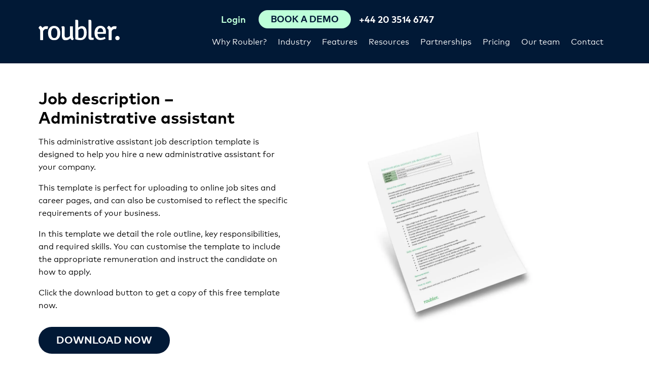

--- FILE ---
content_type: text/html; charset=UTF-8
request_url: https://roubler.com/uk/resources/hr-templates/job-description-administrative-assistant/
body_size: 14140
content:

<!doctype html>
<html lang="en-GB">
<head>
    <meta charset="UTF-8">
    <meta name="viewport" content="width=device-width, initial-scale=1.0">
    <meta name="facebook-domain-verification" content="2dau545rfjh4s0vl0057jj7qm03gl7" />
     
<script> 
 
    load_roubler_compliance_scripts();
 
var scriptsLoaded = false;
function load_roubler_compliance_scripts(){
    let checkConsent =  localStorage.getItem('roubler-cookie-consent');         if(checkConsent && checkConsent != 'reject' && !scriptsLoaded){ 
        scriptsLoaded = true; 
                    // Google Tag Manager
            (function(w,d,s,l,i){w[l]=w[l]||[];w[l].push({'gtm.start':
            new Date().getTime(),event:'gtm.js'});var f=d.getElementsByTagName(s)[0],
            j=d.createElement(s),dl=l!='dataLayer'?'&l='+l:'';j.async=true;j.src=
            'https://www.googletagmanager.com/gtm.js?id='+i+dl;f.parentNode.insertBefore(j,f);
            })(window,document,'script','dataLayer','GTM-N3S766B');
            // End Google Tag Manager

            // anti-flicker snippet (recommended)
            (function(a,s,y,n,c,h,i,d,e){s.className+=' '+y;h.start=1*new Date;
            h.end=i=function(){s.className=s.className.replace(RegExp(' ?'+y),'')};
            (a[n]=a[n]||[]).hide=h;setTimeout(function(){i();h.end=null},c);h.timeout=c;
            })(window,document.documentElement,'async-hide','dataLayer',4000,
            {'GTM-N3S766B':true});

    
            
            dataLayer.push({'event': 'cookie_consent'});
                        dataLayer.push({'event': 'no_optimise'});
             
            dataLayer.push({'event': 'cookie_consent_all_pages_except_thank_you'});
            dataLayer.push({'event': 'cookie_consent_pricing_thank_you'});
            dataLayer.push({'event': 'cookie_consent_request_demo_thank_you'});
            dataLayer.push({'event': 'cookie_consent_contact_us_thank_you'});
                
            document.addEventListener('DOMContentLoaded', () => {
            setTimeout(() => {
                dataLayer.push({'event': 'delay_loading'});
            }, 1000);
            });}
}
</script> 



    <meta name='robots' content='index, follow, max-image-preview:large, max-snippet:-1, max-video-preview:-1' />
	<style>img:is([sizes="auto" i], [sizes^="auto," i]) { contain-intrinsic-size: 3000px 1500px }</style>
	
	<!-- This site is optimized with the Yoast SEO plugin v26.7 - https://yoast.com/wordpress/plugins/seo/ -->
	<title>Job description – Administrative assistant Roubler UK</title>
	<meta name="description" content="This admin assistant job description template is designed to help you find the right candidate for your business faster. Download the free template now." />
	<link rel="canonical" href="https://roubler.com/uk/resources/hr-templates/job-description-administrative-assistant/" />
	<meta property="og:locale" content="en_US" />
	<meta property="og:type" content="article" />
	<meta property="og:title" content="Job description – Administrative assistant Roubler UK" />
	<meta property="og:description" content="This admin assistant job description template is designed to help you find the right candidate for your business faster. Download the free template now." />
	<meta property="og:url" content="https://roubler.com/uk/resources/hr-templates/job-description-administrative-assistant/" />
	<meta property="og:site_name" content="Roubler UK" />
	<meta property="article:modified_time" content="2020-09-06T22:39:55+00:00" />
	<meta property="og:image" content="https://roubler.com/uk/wp-content/uploads/sites/51/2020/09/Job-description-Administrative-assistant-feature.jpg" />
	<meta property="og:image:width" content="950" />
	<meta property="og:image:height" content="832" />
	<meta property="og:image:type" content="image/jpeg" />
	<meta name="twitter:card" content="summary_large_image" />
	<script type="application/ld+json" class="yoast-schema-graph">{"@context":"https://schema.org","@graph":[{"@type":"WebPage","@id":"https://roubler.com/uk/resources/hr-templates/job-description-administrative-assistant/","url":"https://roubler.com/uk/resources/hr-templates/job-description-administrative-assistant/","name":"Job description – Administrative assistant Roubler UK","isPartOf":{"@id":"https://roubler.com/uk/#website"},"primaryImageOfPage":{"@id":"https://roubler.com/uk/resources/hr-templates/job-description-administrative-assistant/#primaryimage"},"image":{"@id":"https://roubler.com/uk/resources/hr-templates/job-description-administrative-assistant/#primaryimage"},"thumbnailUrl":"https://roubler.com/uk/wp-content/uploads/sites/51/2020/09/Job-description-Administrative-assistant-feature.jpg","datePublished":"2018-06-25T01:27:59+00:00","dateModified":"2020-09-06T22:39:55+00:00","description":"This admin assistant job description template is designed to help you find the right candidate for your business faster. Download the free template now.","breadcrumb":{"@id":"https://roubler.com/uk/resources/hr-templates/job-description-administrative-assistant/#breadcrumb"},"inLanguage":"en-AU","potentialAction":[{"@type":"ReadAction","target":["https://roubler.com/uk/resources/hr-templates/job-description-administrative-assistant/"]}]},{"@type":"ImageObject","inLanguage":"en-AU","@id":"https://roubler.com/uk/resources/hr-templates/job-description-administrative-assistant/#primaryimage","url":"https://roubler.com/uk/wp-content/uploads/sites/51/2020/09/Job-description-Administrative-assistant-feature.jpg","contentUrl":"https://roubler.com/uk/wp-content/uploads/sites/51/2020/09/Job-description-Administrative-assistant-feature.jpg","width":950,"height":832},{"@type":"BreadcrumbList","@id":"https://roubler.com/uk/resources/hr-templates/job-description-administrative-assistant/#breadcrumb","itemListElement":[{"@type":"ListItem","position":1,"name":"Home","item":"https://roubler.com/uk/"},{"@type":"ListItem","position":2,"name":"Job description – Administrative assistant"}]},{"@type":"WebSite","@id":"https://roubler.com/uk/#website","url":"https://roubler.com/uk/","name":"Roubler UK","description":"UK&#039;s Best Cloud HR, Employee Roster &amp; Payroll Software","potentialAction":[{"@type":"SearchAction","target":{"@type":"EntryPoint","urlTemplate":"https://roubler.com/uk/?s={search_term_string}"},"query-input":{"@type":"PropertyValueSpecification","valueRequired":true,"valueName":"search_term_string"}}],"inLanguage":"en-AU"}]}</script>
	<!-- / Yoast SEO plugin. -->


<link rel='dns-prefetch' href='//js.hsforms.net' />
<link rel='stylesheet' id='wp-block-library-css' href='https://roubler.com/uk/wp-includes/css/dist/block-library/style.min.css?ver=6.8.3' media='all' />
<style id='classic-theme-styles-inline-css'>
/*! This file is auto-generated */
.wp-block-button__link{color:#fff;background-color:#32373c;border-radius:9999px;box-shadow:none;text-decoration:none;padding:calc(.667em + 2px) calc(1.333em + 2px);font-size:1.125em}.wp-block-file__button{background:#32373c;color:#fff;text-decoration:none}
</style>
<style id='safe-svg-svg-icon-style-inline-css'>
.safe-svg-cover{text-align:center}.safe-svg-cover .safe-svg-inside{display:inline-block;max-width:100%}.safe-svg-cover svg{fill:currentColor;height:100%;max-height:100%;max-width:100%;width:100%}

</style>
<style id='global-styles-inline-css'>
:root{--wp--preset--aspect-ratio--square: 1;--wp--preset--aspect-ratio--4-3: 4/3;--wp--preset--aspect-ratio--3-4: 3/4;--wp--preset--aspect-ratio--3-2: 3/2;--wp--preset--aspect-ratio--2-3: 2/3;--wp--preset--aspect-ratio--16-9: 16/9;--wp--preset--aspect-ratio--9-16: 9/16;--wp--preset--color--black: #000;--wp--preset--color--cyan-bluish-gray: #abb8c3;--wp--preset--color--white: #fff;--wp--preset--color--pale-pink: #f78da7;--wp--preset--color--vivid-red: #cf2e2e;--wp--preset--color--luminous-vivid-orange: #ff6900;--wp--preset--color--luminous-vivid-amber: #fcb900;--wp--preset--color--light-green-cyan: #7bdcb5;--wp--preset--color--vivid-green-cyan: #00d084;--wp--preset--color--pale-cyan-blue: #8ed1fc;--wp--preset--color--vivid-cyan-blue: #0693e3;--wp--preset--color--vivid-purple: #9b51e0;--wp--preset--color--light-grey: #fbfbfb;--wp--preset--color--grey: #ebedef;--wp--preset--color--dark-grey: #666666;--wp--preset--color--green: #bdffd9;--wp--preset--color--blue: #011936;--wp--preset--gradient--vivid-cyan-blue-to-vivid-purple: linear-gradient(135deg,rgba(6,147,227,1) 0%,rgb(155,81,224) 100%);--wp--preset--gradient--light-green-cyan-to-vivid-green-cyan: linear-gradient(135deg,rgb(122,220,180) 0%,rgb(0,208,130) 100%);--wp--preset--gradient--luminous-vivid-amber-to-luminous-vivid-orange: linear-gradient(135deg,rgba(252,185,0,1) 0%,rgba(255,105,0,1) 100%);--wp--preset--gradient--luminous-vivid-orange-to-vivid-red: linear-gradient(135deg,rgba(255,105,0,1) 0%,rgb(207,46,46) 100%);--wp--preset--gradient--very-light-gray-to-cyan-bluish-gray: linear-gradient(135deg,rgb(238,238,238) 0%,rgb(169,184,195) 100%);--wp--preset--gradient--cool-to-warm-spectrum: linear-gradient(135deg,rgb(74,234,220) 0%,rgb(151,120,209) 20%,rgb(207,42,186) 40%,rgb(238,44,130) 60%,rgb(251,105,98) 80%,rgb(254,248,76) 100%);--wp--preset--gradient--blush-light-purple: linear-gradient(135deg,rgb(255,206,236) 0%,rgb(152,150,240) 100%);--wp--preset--gradient--blush-bordeaux: linear-gradient(135deg,rgb(254,205,165) 0%,rgb(254,45,45) 50%,rgb(107,0,62) 100%);--wp--preset--gradient--luminous-dusk: linear-gradient(135deg,rgb(255,203,112) 0%,rgb(199,81,192) 50%,rgb(65,88,208) 100%);--wp--preset--gradient--pale-ocean: linear-gradient(135deg,rgb(255,245,203) 0%,rgb(182,227,212) 50%,rgb(51,167,181) 100%);--wp--preset--gradient--electric-grass: linear-gradient(135deg,rgb(202,248,128) 0%,rgb(113,206,126) 100%);--wp--preset--gradient--midnight: linear-gradient(135deg,rgb(2,3,129) 0%,rgb(40,116,252) 100%);--wp--preset--font-size--small: 16px;--wp--preset--font-size--medium: 20px;--wp--preset--font-size--large: 24px;--wp--preset--font-size--x-large: 42px;--wp--preset--font-size--xxxlarge: 50px;--wp--preset--font-size--xxlarge: 40px;--wp--preset--font-size--xlarge: 32px;--wp--preset--font-size--normal: 18px;--wp--preset--spacing--20: 0.44rem;--wp--preset--spacing--30: 0.67rem;--wp--preset--spacing--40: 1rem;--wp--preset--spacing--50: 1.5rem;--wp--preset--spacing--60: 2.25rem;--wp--preset--spacing--70: 3.38rem;--wp--preset--spacing--80: 5.06rem;--wp--preset--shadow--natural: 6px 6px 9px rgba(0, 0, 0, 0.2);--wp--preset--shadow--deep: 12px 12px 50px rgba(0, 0, 0, 0.4);--wp--preset--shadow--sharp: 6px 6px 0px rgba(0, 0, 0, 0.2);--wp--preset--shadow--outlined: 6px 6px 0px -3px rgba(255, 255, 255, 1), 6px 6px rgba(0, 0, 0, 1);--wp--preset--shadow--crisp: 6px 6px 0px rgba(0, 0, 0, 1);}:where(.is-layout-flex){gap: 0.5em;}:where(.is-layout-grid){gap: 0.5em;}body .is-layout-flex{display: flex;}.is-layout-flex{flex-wrap: wrap;align-items: center;}.is-layout-flex > :is(*, div){margin: 0;}body .is-layout-grid{display: grid;}.is-layout-grid > :is(*, div){margin: 0;}:where(.wp-block-columns.is-layout-flex){gap: 2em;}:where(.wp-block-columns.is-layout-grid){gap: 2em;}:where(.wp-block-post-template.is-layout-flex){gap: 1.25em;}:where(.wp-block-post-template.is-layout-grid){gap: 1.25em;}.has-black-color{color: var(--wp--preset--color--black) !important;}.has-cyan-bluish-gray-color{color: var(--wp--preset--color--cyan-bluish-gray) !important;}.has-white-color{color: var(--wp--preset--color--white) !important;}.has-pale-pink-color{color: var(--wp--preset--color--pale-pink) !important;}.has-vivid-red-color{color: var(--wp--preset--color--vivid-red) !important;}.has-luminous-vivid-orange-color{color: var(--wp--preset--color--luminous-vivid-orange) !important;}.has-luminous-vivid-amber-color{color: var(--wp--preset--color--luminous-vivid-amber) !important;}.has-light-green-cyan-color{color: var(--wp--preset--color--light-green-cyan) !important;}.has-vivid-green-cyan-color{color: var(--wp--preset--color--vivid-green-cyan) !important;}.has-pale-cyan-blue-color{color: var(--wp--preset--color--pale-cyan-blue) !important;}.has-vivid-cyan-blue-color{color: var(--wp--preset--color--vivid-cyan-blue) !important;}.has-vivid-purple-color{color: var(--wp--preset--color--vivid-purple) !important;}.has-black-background-color{background-color: var(--wp--preset--color--black) !important;}.has-cyan-bluish-gray-background-color{background-color: var(--wp--preset--color--cyan-bluish-gray) !important;}.has-white-background-color{background-color: var(--wp--preset--color--white) !important;}.has-pale-pink-background-color{background-color: var(--wp--preset--color--pale-pink) !important;}.has-vivid-red-background-color{background-color: var(--wp--preset--color--vivid-red) !important;}.has-luminous-vivid-orange-background-color{background-color: var(--wp--preset--color--luminous-vivid-orange) !important;}.has-luminous-vivid-amber-background-color{background-color: var(--wp--preset--color--luminous-vivid-amber) !important;}.has-light-green-cyan-background-color{background-color: var(--wp--preset--color--light-green-cyan) !important;}.has-vivid-green-cyan-background-color{background-color: var(--wp--preset--color--vivid-green-cyan) !important;}.has-pale-cyan-blue-background-color{background-color: var(--wp--preset--color--pale-cyan-blue) !important;}.has-vivid-cyan-blue-background-color{background-color: var(--wp--preset--color--vivid-cyan-blue) !important;}.has-vivid-purple-background-color{background-color: var(--wp--preset--color--vivid-purple) !important;}.has-black-border-color{border-color: var(--wp--preset--color--black) !important;}.has-cyan-bluish-gray-border-color{border-color: var(--wp--preset--color--cyan-bluish-gray) !important;}.has-white-border-color{border-color: var(--wp--preset--color--white) !important;}.has-pale-pink-border-color{border-color: var(--wp--preset--color--pale-pink) !important;}.has-vivid-red-border-color{border-color: var(--wp--preset--color--vivid-red) !important;}.has-luminous-vivid-orange-border-color{border-color: var(--wp--preset--color--luminous-vivid-orange) !important;}.has-luminous-vivid-amber-border-color{border-color: var(--wp--preset--color--luminous-vivid-amber) !important;}.has-light-green-cyan-border-color{border-color: var(--wp--preset--color--light-green-cyan) !important;}.has-vivid-green-cyan-border-color{border-color: var(--wp--preset--color--vivid-green-cyan) !important;}.has-pale-cyan-blue-border-color{border-color: var(--wp--preset--color--pale-cyan-blue) !important;}.has-vivid-cyan-blue-border-color{border-color: var(--wp--preset--color--vivid-cyan-blue) !important;}.has-vivid-purple-border-color{border-color: var(--wp--preset--color--vivid-purple) !important;}.has-vivid-cyan-blue-to-vivid-purple-gradient-background{background: var(--wp--preset--gradient--vivid-cyan-blue-to-vivid-purple) !important;}.has-light-green-cyan-to-vivid-green-cyan-gradient-background{background: var(--wp--preset--gradient--light-green-cyan-to-vivid-green-cyan) !important;}.has-luminous-vivid-amber-to-luminous-vivid-orange-gradient-background{background: var(--wp--preset--gradient--luminous-vivid-amber-to-luminous-vivid-orange) !important;}.has-luminous-vivid-orange-to-vivid-red-gradient-background{background: var(--wp--preset--gradient--luminous-vivid-orange-to-vivid-red) !important;}.has-very-light-gray-to-cyan-bluish-gray-gradient-background{background: var(--wp--preset--gradient--very-light-gray-to-cyan-bluish-gray) !important;}.has-cool-to-warm-spectrum-gradient-background{background: var(--wp--preset--gradient--cool-to-warm-spectrum) !important;}.has-blush-light-purple-gradient-background{background: var(--wp--preset--gradient--blush-light-purple) !important;}.has-blush-bordeaux-gradient-background{background: var(--wp--preset--gradient--blush-bordeaux) !important;}.has-luminous-dusk-gradient-background{background: var(--wp--preset--gradient--luminous-dusk) !important;}.has-pale-ocean-gradient-background{background: var(--wp--preset--gradient--pale-ocean) !important;}.has-electric-grass-gradient-background{background: var(--wp--preset--gradient--electric-grass) !important;}.has-midnight-gradient-background{background: var(--wp--preset--gradient--midnight) !important;}.has-small-font-size{font-size: var(--wp--preset--font-size--small) !important;}.has-medium-font-size{font-size: var(--wp--preset--font-size--medium) !important;}.has-large-font-size{font-size: var(--wp--preset--font-size--large) !important;}.has-x-large-font-size{font-size: var(--wp--preset--font-size--x-large) !important;}
:where(.wp-block-post-template.is-layout-flex){gap: 1.25em;}:where(.wp-block-post-template.is-layout-grid){gap: 1.25em;}
:where(.wp-block-columns.is-layout-flex){gap: 2em;}:where(.wp-block-columns.is-layout-grid){gap: 2em;}
:root :where(.wp-block-pullquote){font-size: 1.5em;line-height: 1.6;}
</style>
<link rel='stylesheet' id='ppress-frontend-css' href='https://roubler.com/uk/wp-content/plugins/wp-user-avatar/assets/css/frontend.min.css?ver=4.16.8' media='all' />
<link rel='stylesheet' id='ppress-flatpickr-css' href='https://roubler.com/uk/wp-content/plugins/wp-user-avatar/assets/flatpickr/flatpickr.min.css?ver=4.16.8' media='all' />
<link rel='stylesheet' id='ppress-select2-css' href='https://roubler.com/uk/wp-content/plugins/wp-user-avatar/assets/select2/select2.min.css?ver=6.8.3' media='all' />
<link rel='stylesheet' id='style-css' href='https://roubler.com/uk/wp-content/themes/roubler-gold-2/style.css?ver=1727403658' media='all' />
<script src="https://roubler.com/uk/wp-content/themes/roubler-gold-2/js/jquery-3.6.0.min.js?ver=1719609432" id="jquery-js"></script>
<script src="https://roubler.com/uk/wp-content/plugins/wp-user-avatar/assets/flatpickr/flatpickr.min.js?ver=4.16.8" id="ppress-flatpickr-js"></script>
<script src="https://roubler.com/uk/wp-content/plugins/wp-user-avatar/assets/select2/select2.min.js?ver=4.16.8" id="ppress-select2-js"></script>
<link rel="https://api.w.org/" href="https://roubler.com/uk/wp-json/" /><meta name="generator" content="WordPress 6.8.3" />
<link rel='shortlink' href='https://roubler.com/uk/?p=7722' />
<link rel="alternate" title="oEmbed (JSON)" type="application/json+oembed" href="https://roubler.com/uk/wp-json/oembed/1.0/embed?url=https%3A%2F%2Froubler.com%2Fuk%2Fresources%2Fhr-templates%2Fjob-description-administrative-assistant%2F" />
<link rel="alternate" title="oEmbed (XML)" type="text/xml+oembed" href="https://roubler.com/uk/wp-json/oembed/1.0/embed?url=https%3A%2F%2Froubler.com%2Fuk%2Fresources%2Fhr-templates%2Fjob-description-administrative-assistant%2F&#038;format=xml" />
			<!-- DO NOT COPY THIS SNIPPET! Start of Page Analytics Tracking for HubSpot WordPress plugin v11.3.37-->
			<script class="hsq-set-content-id" data-content-id="blog-post">
				var _hsq = _hsq || [];
				_hsq.push(["setContentType", "blog-post"]);
			</script>
			<!-- DO NOT COPY THIS SNIPPET! End of Page Analytics Tracking for HubSpot WordPress plugin -->
			<style>
   @font-face {
    font-family: "MarkPro";
    src: url("https://roubler.com/uk/wp-content/themes/roubler-gold-2/fonts/MarkPro-Regular.eot?#iefix")
        format("embedded-opentype"),
      url("https://roubler.com/uk/wp-content/themes/roubler-gold-2/fonts/MarkPro-Regular.woff")
        format("woff"),
      url("https://roubler.com/uk/wp-content/themes/roubler-gold-2/fonts/MarkPro-Regular.svg#MarkPro-Regular")
        format("svg");
    font-weight: normal;
    font-style: normal;
    font-display: swap;
  }
  
  @font-face {
    font-family: "MarkPro";
    src: url("https://roubler.com/uk/wp-content/themes/roubler-gold-2/fonts/MarkPro-Bold.eot?#iefix")
        format("embedded-opentype"),
      url("https://roubler.com/uk/wp-content/themes/roubler-gold-2/fonts/MarkPro-Bold.woff")
        format("woff"),
      url("https://roubler.com/uk/wp-content/themes/roubler-gold-2/fonts/MarkPro-Bold.svg#MarkPro-Bold")
        format("svg");
      font-weight: 700;
      font-style: normal;
      font-display: swap;
  }
  </style><link rel="icon" href="https://roubler.com/uk/wp-content/uploads/sites/51/2020/12/cropped-roubler-favicon-green-32x32.png" sizes="32x32" />
<link rel="icon" href="https://roubler.com/uk/wp-content/uploads/sites/51/2020/12/cropped-roubler-favicon-green-192x192.png" sizes="192x192" />
<link rel="apple-touch-icon" href="https://roubler.com/uk/wp-content/uploads/sites/51/2020/12/cropped-roubler-favicon-green-180x180.png" />
<meta name="msapplication-TileImage" content="https://roubler.com/uk/wp-content/uploads/sites/51/2020/12/cropped-roubler-favicon-green-270x270.png" />
    <link rel="preload" as="font" crossorigin="anonymous" href="https://roubler.com/uk/wp-content/themes/roubler-gold-2/fonts/MarkPro-Regular.woff">
<link rel="preload" as="font" crossorigin="anonymous" href="https://roubler.com/uk/wp-content/themes/roubler-gold-2/fonts/MarkPro-Bold.woff"> 
    <link rel="alternate" hreflang="en-au" href="https://roubler.com/au/resources/hr-templates/job-description-administrative-assistant/" />
<link rel="alternate" hreflang="en-sg" href="https://roubler.com/sg/resources/hr-templates/job-description-administrative-assistant/" />
<link rel="alternate" hreflang="en-gb" href="https://roubler.com/uk/resources/hr-templates/job-description-administrative-assistant/" />
<link rel="alternate" hreflang="en-za" href="https://roubler.com/za/resources/hr-templates/job-description-administrative-assistant/" />
<link rel="alternate" hreflang="en-nz" href="https://roubler.com/nz/resources/hr-templates/job-description-administrative-assistant/" />
<link rel="alternate" hreflang="x-default" href="https://roubler.com/resources/hr-templates/job-description-administrative-assistant/" />
<link rel="alternate" hreflang="en-hk" href="https://roubler.com/hk/resources/hr-templates/job-description-administrative-assistant/" />
 
    <script type='application/ld+json'>
{
 "@context": "http://www.schema.org",
 "@type": "Organization",
 "name": "Roubler",
 "url": " https://roubler.com/",
 "sameAs": [
   "https://www.facebook.com/Roubler-1701694570088310/",
   "https://twitter.com/roubler_au",
   "https://www.linkedin.com/company-beta/7793806/",
   "https://www.youtube.com/channel/UC5ikdh-MvDVvbQ9D2Pk73UA",
   "https://www.instagram.com/roubler_au/"
 ],
 "logo": "https://roubler.com/uk/wp-content/themes/roubler-gold-2/images/logo.png",
 "image": "https://roubler.com/uk/wp-content/themes/roubler-gold-2/images/device-homepage.png",
 "description": "Roubler provides employers with a flexible, mobile solution which completely manages every aspect of the employee relationship. Hire. Roster. Manage. Pay.",
 "address": {
   "@type": "PostalAddress",
   "streetAddress": "Level 1, 8 Gardner Close",
   "addressLocality": "Milton",
   "addressRegion": "QLD",
   "postalCode": "4064",
   "addressCountry": "Australia"
 },
 "contactPoint": {
   "@type": "ContactPoint",
   "telephone": "+611300833137",
   "contactType": "sales"
 }
}
</script>
<script type='application/ld+json'>
{
	"@context": "http://schema.org/",
	"@type": "LocalBusiness",
    "image": [
        "https://roubler.com/au/wp-content/uploads/sites/46/2020/04/Retail.png"
     ],
	"address": {
		"@type": "PostalAddress",
		"addressCountry": "Australia",
		"addressLocality": "Brisbane",
		"addressRegion": "Queensland",
		"postalCode": "4000",
		"streetAddress": "Level 6 167 Eagle Street", 
		"email": "info@roubler.com",
		"telephone": "+611300833137",
		"description": "Roubler All in One HR & Payroll Software",
		"mainEntityOfPage": "https://roubler.com/",
		"name": "Roubler"
	},
    "url": "https://roubler.com/au",
	"aggregateRating": {
		"@type": "AggregateRating",
		"reviewCount": "2",
		"ratingValue": "5"
	},
	"logo": {
		"@type": "ImageObject",
		"contentUrl": "https://roubler.com/wp-content/themes/roubler/images/logo.png"
	},
	"openingHoursSpecification": {
		"@type": "OpeningHoursSpecification",
		"closes": "18:00",
		"opens": "09:00",
		"validFrom": "Mo",
		"validThrough": "Fr"
	},
	"mainEntityOfPage": "https://roubler.com/",
	"name": "Roubler"
}
</script>     
</head>
<body data-rsssl=1 class="wp-singular ck-resources-template-default single single-ck-resources postid-7722 wp-embed-responsive wp-theme-roubler-gold-2" >
<!-- Google Tag Manager (noscript) -->
<noscript><iframe src="https://www.googletagmanager.com/ns.html?id=GTM-N3S766B" height="0" width="0" style="display:none;visibility:hidden"></iframe></noscript>
<!-- End Google Tag Manager (noscript) -->
 <div id="top-of-page"></div>

<header id="header-nav">
    <div class="header-container container"> 
        <div class="header-logo  ">
            <a href="https://roubler.com/uk"><img width="160" height="41" alt="Roubler UK" src="https://roubler.com/uk/wp-content/themes/roubler-gold-2/images/logo.svg"></a>
        </div>
        <div class="flex-spacer"></div>
        <div class="navbar-container d-flex flex-column column-reverse">
            <div class="d-flex flex-row justify-content-end">
                <nav>
<div class="menu-main-menu-container"><ul id="main-menu" class="menu"><li id='main-menu-item-15503' class=' menu-item menu-item-type-post_type menu-item-object-page menu-item-has-children'><a href="https://roubler.com/uk/why-change-hr-systems/">Why Roubler?</a>
<ul class="sub-menu">
<li id='main-menu-item-15487' class=' menu-item menu-item-type-post_type menu-item-object-page'><a href="https://roubler.com/uk/why-change-hr-systems/the-power-of-one/">All-in-one workforce management</a></li>
<li id='main-menu-item-15486' class=' menu-item menu-item-type-post_type menu-item-object-page'><a href="https://roubler.com/uk/why-change-hr-systems/hr-technology/">Our Technology</a></li>
<li id='main-menu-item-16053' class=' menu-item menu-item-type-post_type menu-item-object-page'><a href="https://roubler.com/uk/workforce-management-software/">Workforce management software</a></li>
</ul>
</li>
<li id='main-menu-item-12592' class=' menu-item menu-item-type-post_type menu-item-object-page menu-item-has-children'><a href="https://roubler.com/uk/industry/">Industry</a>
<ul class="sub-menu">
<li id='main-menu-item-12598' class=' menu-item menu-item-type-post_type menu-item-object-page'><a href="https://roubler.com/uk/industry/retail/">Retail</a></li>
<li id='main-menu-item-12597' class=' menu-item menu-item-type-post_type menu-item-object-page'><a href="https://roubler.com/uk/industry/hospitality/">Hospitality</a></li>
<li id='main-menu-item-15586' class=' menu-item menu-item-type-post_type menu-item-object-page'><a href="https://roubler.com/uk/industry/food-and-beverage/">Food and beverage</a></li>
<li id='main-menu-item-15585' class=' menu-item menu-item-type-post_type menu-item-object-page'><a href="https://roubler.com/uk/industry/hotels/">Hotels</a></li>
<li id='main-menu-item-15593' class=' menu-item menu-item-type-post_type menu-item-object-page'><a href="https://roubler.com/uk/industry/franchises/">Franchises</a></li>
<li id='main-menu-item-12596' class=' menu-item menu-item-type-post_type menu-item-object-page'><a href="https://roubler.com/uk/industry/manufacturing/">Manufacturing</a></li>
<li id='main-menu-item-12594' class=' menu-item menu-item-type-post_type menu-item-object-page'><a href="https://roubler.com/uk/industry/food-processing-fmcg/">Food processing &#038; FMCG</a></li>
<li id='main-menu-item-12593' class=' menu-item menu-item-type-post_type menu-item-object-page'><a href="https://roubler.com/uk/industry/agriculture/">Agriculture</a></li>
<li id='main-menu-item-12595' class=' menu-item menu-item-type-post_type menu-item-object-page'><a href="https://roubler.com/uk/industry/healthcare/">Healthcare</a></li>
</ul>
</li>
<li id='main-menu-item-9073' class='flex-menu menu-item menu-item-type-post_type menu-item-object-page menu-item-has-children'><a href="https://roubler.com/uk/features/">Features</a>
<ul class="sub-menu">
<li><a href="https://roubler.com/uk/features/expense-claims/">Expense claims<small class="description">Automate expense claim management and go paperless.</small></a></li><li><a href="https://roubler.com/uk/features/proactive-compliant-workforce-management/">Compliance<small class="description">Enable compliance with all-in-one software.</small></a></li><li><a href="https://roubler.com/uk/features/employee-onboarding-induction-software/">Employee onboarding<small class="description">Say goodbye to paperwork and let your team onboard themselves.</small></a></li><li><a href="https://roubler.com/uk/features/payroll-software/">Payroll software<small class="description">Help ensure compliance with integrated payroll.</small></a></li><li><a href="https://roubler.com/uk/features/hr-people-analytics-software/">Business intelligence<small class="description">Make informed decisions with real-time data and analytics.</small></a></li><li><a href="https://roubler.com/uk/features/rota-software/">Rota<small class="description">Create an automated rota at the click of a button.</small></a></li><li><a href="https://roubler.com/uk/features/employee-self-service-payroll/">Employee self service<small class="description">Empower your team to swap shifts, request leave, and more.</small></a></li><li><a href="https://roubler.com/uk/features/outsourced-payroll/">Outsourced payroll<small class="description">Our team of experts can help manage your payroll.</small></a></li><li><a href="https://roubler.com/uk/features/time-and-attendance-software/">Time and attendance<small class="description">Record accurate time and attendance ready for payroll.</small></a></li><li><a href="https://roubler.com/uk/features/hr-online-document-library/">Document library<small class="description">Upload, organise and distribute information to your team.</small></a></li><li><a href="https://roubler.com/uk/features/payroll-leave-management-software/">Leave management<small class="description">Manage your team’s leave online with no need for additional data.</small></a></li><li><a href="https://roubler.com/uk/features/online-learning-management-software-system/">E-learning<small class="description">Create your own training programs or choose from thousands.</small></a></li></li>
</ul>
</li>
<li id='main-menu-item-12482' class=' menu-item menu-item-type-post_type menu-item-object-page menu-item-has-children'><a href="https://roubler.com/uk/resources/">Resources</a>
<ul class="sub-menu">
<li id='main-menu-item-13476' class=' menu-item menu-item-type-post_type menu-item-object-page'><a href="https://roubler.com/uk/hr-software-reviews/">Success stories</a></li>
<li id='main-menu-item-12735' class=' menu-item menu-item-type-post_type menu-item-object-page current_page_parent'><a href="https://roubler.com/uk/resources/blog/">Blog</a></li>
<li id='main-menu-item-12736' class=' menu-item menu-item-type-post_type menu-item-object-page'><a href="https://roubler.com/uk/resources/white-papers/">White papers</a></li>
<li id='main-menu-item-13512' class=' menu-item menu-item-type-post_type menu-item-object-page'><a href="https://roubler.com/uk/resources/webinars/">Webinars</a></li>
</ul>
</li>
<li id='main-menu-item-11844' class=' menu-item menu-item-type-post_type menu-item-object-page menu-item-has-children'><a href="https://roubler.com/uk/partner-program/">Partnerships</a>
<ul class="sub-menu">
<li id='main-menu-item-12733' class=' menu-item menu-item-type-post_type menu-item-object-page'><a href="https://roubler.com/uk/partner-program/our-partners/">Our partners</a></li>
<li id='main-menu-item-12732' class=' menu-item menu-item-type-post_type menu-item-object-page'><a href="https://roubler.com/uk/partner-program/join-the-program/">Join the program</a></li>
</ul>
</li>
<li id='main-menu-item-12345' class=' menu-item menu-item-type-post_type menu-item-object-page'><a href="https://roubler.com/uk/pricing/">Pricing</a></li>
<li id='main-menu-item-16109' class=' menu-item menu-item-type-post_type menu-item-object-page'><a href="https://roubler.com/uk/our-team/">Our team</a></li>
<li id='main-menu-item-13768' class=' menu-item menu-item-type-post_type menu-item-object-page'><a href="https://roubler.com/uk/contact-us/">Contact</a></li>
</ul></div></nav>
                            </div>            
            <div class="d-flex flex-row justify-content-end">
                                    <div class="header-login"><a  href="https://app.roubler.com/" rel="noopener" target="_blank"><span>Login</span></a></div>
                
                 
                    <button class="header-request header-request-demo-button  "><span class="header-request-demo" ><span>Book A Demo</span></span></button>
                                

                <div class="header-contact-phone "><span class="contact-phone">
						<a href="tel:+442035146747">+44 20 3514 6747</a></span></div>
        
                       
       
                <button class="mobile-menu-toggle">
            <span></span>
            <span></span>
            <span></span>
        </button> 
        </header>

<nav id="mobile-nav"> 
    <div class="mobile-nav-scroll-container">
        <div class="menu-mobile-menu-container"><ul id="menu-mobile-menu" class="menu"><li id='main-menu-item-15503' class=' menu-item menu-item-type-post_type menu-item-object-page menu-item-has-children'><a href="https://roubler.com/uk/why-change-hr-systems/">Why Roubler?</a>
<ul class="sub-menu">
<li id='main-menu-item-15487' class=' menu-item menu-item-type-post_type menu-item-object-page'><a href="https://roubler.com/uk/why-change-hr-systems/the-power-of-one/">All-in-one workforce management</a></li>
<li id='main-menu-item-15486' class=' menu-item menu-item-type-post_type menu-item-object-page'><a href="https://roubler.com/uk/why-change-hr-systems/hr-technology/">Our Technology</a></li>
<li id='main-menu-item-16053' class=' menu-item menu-item-type-post_type menu-item-object-page'><a href="https://roubler.com/uk/workforce-management-software/">Workforce management software</a></li>
</ul>
</li>
<li id='main-menu-item-12592' class=' menu-item menu-item-type-post_type menu-item-object-page menu-item-has-children'><a href="https://roubler.com/uk/industry/">Industry</a>
<ul class="sub-menu">
<li id='main-menu-item-12598' class=' menu-item menu-item-type-post_type menu-item-object-page'><a href="https://roubler.com/uk/industry/retail/">Retail</a></li>
<li id='main-menu-item-12597' class=' menu-item menu-item-type-post_type menu-item-object-page'><a href="https://roubler.com/uk/industry/hospitality/">Hospitality</a></li>
<li id='main-menu-item-15586' class=' menu-item menu-item-type-post_type menu-item-object-page'><a href="https://roubler.com/uk/industry/food-and-beverage/">Food and beverage</a></li>
<li id='main-menu-item-15585' class=' menu-item menu-item-type-post_type menu-item-object-page'><a href="https://roubler.com/uk/industry/hotels/">Hotels</a></li>
<li id='main-menu-item-15593' class=' menu-item menu-item-type-post_type menu-item-object-page'><a href="https://roubler.com/uk/industry/franchises/">Franchises</a></li>
<li id='main-menu-item-12596' class=' menu-item menu-item-type-post_type menu-item-object-page'><a href="https://roubler.com/uk/industry/manufacturing/">Manufacturing</a></li>
<li id='main-menu-item-12594' class=' menu-item menu-item-type-post_type menu-item-object-page'><a href="https://roubler.com/uk/industry/food-processing-fmcg/">Food processing &#038; FMCG</a></li>
<li id='main-menu-item-12593' class=' menu-item menu-item-type-post_type menu-item-object-page'><a href="https://roubler.com/uk/industry/agriculture/">Agriculture</a></li>
<li id='main-menu-item-12595' class=' menu-item menu-item-type-post_type menu-item-object-page'><a href="https://roubler.com/uk/industry/healthcare/">Healthcare</a></li>
</ul>
</li>
<li id='main-menu-item-9073' class='flex-menu menu-item menu-item-type-post_type menu-item-object-page menu-item-has-children'><a href="https://roubler.com/uk/features/">Features</a>
<ul class="sub-menu">
<li><a href="https://roubler.com/uk/features/expense-claims/">Expense claims</a></li><li><a href="https://roubler.com/uk/features/proactive-compliant-workforce-management/">Compliance</a></li><li><a href="https://roubler.com/uk/features/employee-onboarding-induction-software/">Employee onboarding</a></li><li><a href="https://roubler.com/uk/features/payroll-software/">Payroll software</a></li><li><a href="https://roubler.com/uk/features/hr-people-analytics-software/">Business intelligence</a></li><li><a href="https://roubler.com/uk/features/rota-software/">Rota</a></li><li><a href="https://roubler.com/uk/features/employee-self-service-payroll/">Employee self service</a></li><li><a href="https://roubler.com/uk/features/outsourced-payroll/">Outsourced payroll</a></li><li><a href="https://roubler.com/uk/features/time-and-attendance-software/">Time and attendance</a></li><li><a href="https://roubler.com/uk/features/hr-online-document-library/">Document library</a></li><li><a href="https://roubler.com/uk/features/payroll-leave-management-software/">Leave management</a></li><li><a href="https://roubler.com/uk/features/online-learning-management-software-system/">E-learning</a></li></li>
</ul>
</li>
<li id='main-menu-item-12482' class=' menu-item menu-item-type-post_type menu-item-object-page menu-item-has-children'><a href="https://roubler.com/uk/resources/">Resources</a>
<ul class="sub-menu">
<li id='main-menu-item-13476' class=' menu-item menu-item-type-post_type menu-item-object-page'><a href="https://roubler.com/uk/hr-software-reviews/">Success stories</a></li>
<li id='main-menu-item-12735' class=' menu-item menu-item-type-post_type menu-item-object-page current_page_parent'><a href="https://roubler.com/uk/resources/blog/">Blog</a></li>
<li id='main-menu-item-12736' class=' menu-item menu-item-type-post_type menu-item-object-page'><a href="https://roubler.com/uk/resources/white-papers/">White papers</a></li>
<li id='main-menu-item-13512' class=' menu-item menu-item-type-post_type menu-item-object-page'><a href="https://roubler.com/uk/resources/webinars/">Webinars</a></li>
</ul>
</li>
<li id='main-menu-item-11844' class=' menu-item menu-item-type-post_type menu-item-object-page menu-item-has-children'><a href="https://roubler.com/uk/partner-program/">Partnerships</a>
<ul class="sub-menu">
<li id='main-menu-item-12733' class=' menu-item menu-item-type-post_type menu-item-object-page'><a href="https://roubler.com/uk/partner-program/our-partners/">Our partners</a></li>
<li id='main-menu-item-12732' class=' menu-item menu-item-type-post_type menu-item-object-page'><a href="https://roubler.com/uk/partner-program/join-the-program/">Join the program</a></li>
</ul>
</li>
<li id='main-menu-item-12345' class=' menu-item menu-item-type-post_type menu-item-object-page'><a href="https://roubler.com/uk/pricing/">Pricing</a></li>
<li id='main-menu-item-16109' class=' menu-item menu-item-type-post_type menu-item-object-page'><a href="https://roubler.com/uk/our-team/">Our team</a></li>
<li id='main-menu-item-13768' class=' menu-item menu-item-type-post_type menu-item-object-page'><a href="https://roubler.com/uk/contact-us/">Contact</a></li>
</ul></div>    </div>

    <div class="mobile-header-login-phone">
            <div class="mobile-inner">

                <div class="mobile-header-login"><a href="https://app.roubler.com.au/" rel="noopener" target="_blank"><img width="15" height="20" alt="Login icon" src="https://roubler.com/uk/wp-content/themes/roubler-gold-2/images/lock.png"> <span>Login</span></a></div>
            
                <div class="mobile-header-contact-phone"><span class="contact-phone">
						<a href="tel:+442035146747">
						<img width="20" height="20" alt="Phone icon" src="https://roubler.com/uk/wp-content/themes/roubler-gold-2/images/phone.svg"> <span>
						+44 20 3514 6747</span></a></span></div>
             </div>
        </div>
        <div class="mobile-request-a-demo"><a href="https://roubler.com/uk/request-demo/"  >Book A Demo</a></div>  
</nav>

   

<section class="content container"> 
	<div class="resource-columns">
		<div  class="resource-image">
			<figure>
				<picture class="attachment-full-size size-full-size wp-post-image" decoding="async" fetchpriority="high">
<source type="image/webp" srcset="https://roubler.com/uk/wp-content/uploads/sites/51/2020/09/Job-description-Administrative-assistant-feature.jpg.webp 950w, https://roubler.com/uk/wp-content/uploads/sites/51/2020/09/Job-description-Administrative-assistant-feature-300x263.jpg.webp 300w, https://roubler.com/uk/wp-content/uploads/sites/51/2020/09/Job-description-Administrative-assistant-feature-768x673.jpg.webp 768w" sizes="(max-width: 950px) 100vw, 950px"/>
<img width="950" height="832" src="https://roubler.com/uk/wp-content/uploads/sites/51/2020/09/Job-description-Administrative-assistant-feature.jpg" alt="" decoding="async" fetchpriority="high" srcset="https://roubler.com/uk/wp-content/uploads/sites/51/2020/09/Job-description-Administrative-assistant-feature.jpg 950w, https://roubler.com/uk/wp-content/uploads/sites/51/2020/09/Job-description-Administrative-assistant-feature-300x263.jpg 300w, https://roubler.com/uk/wp-content/uploads/sites/51/2020/09/Job-description-Administrative-assistant-feature-768x673.jpg 768w" sizes="(max-width: 950px) 100vw, 950px"/>
</picture>
			</figure>
		</div>
		<div class="resource-content"> 
			<h1>Job description – Administrative assistant</h1><p style="text-align: right;">This administrative assistant job description template is designed to help you hire a new administrative assistant for your company.</p>
<p style="text-align: right;">This template is perfect for uploading to online job sites and career pages, and can also be customised to reflect the specific requirements of your business.</p>
<p style="text-align: right;">In this template we detail the role outline, key responsibilities, and required skills. You can customise the template to include the appropriate remuneration and instruct the candidate on how to apply.</p>
<p style="text-align: right;">Click the download button to get a copy of this free template now.</p>
		
 							<div class="trigger-container btn"><a href="https://roubler.com/uk/wp-content/uploads/sites/51/2020/09/Job-description-Admin-assistant.docx" download target="_blank"  >Download Now</a></div>
			 		</div>
	</div>
</section> 


  


<script nitro-exclude>
    document.cookie = 'nitroCachedPage=' + (!window.NITROPACK_STATE ? '0' : '1') + '; path=/; SameSite=Lax';
</script>

 



<footer>

     
        <div class="container footer-menus footer-menus-desktop">  
            <div class="footer-col-5">
                <div class="footer-logo">
                    <img src="https://roubler.com/uk/wp-content/themes/roubler-gold-2/images/roubler-icon.png"/>
                </div>
                <h4>Login</h4><div class="menu-footer-login-container"><ul id="menu-footer-login" class="menu"><li id="menu-item-9232" class="menu-item menu-item-type-custom menu-item-object-custom menu-item-9232"><a href="https://app.roubler.com/">Log in to your account</a></li>
</ul></div><h4>General Enquiries</h4>			<div class="textwidget"><p><a href="mailto:info@roubler.com" target="_blank" rel="noopener">info@roubler.com</a></p>
</div>
		<h4>General Contact</h4>			<div class="textwidget"><span class="contact-phone">
						<a href="tel:+442035146747">+44 20 3514 6747</a></span>
<span class="contact-address">Room 211, Regus, Victory Way,<br />
Dartford DA2 6QD<br />
United Kingdom</span>
</div>
		<h4>Stay In Touch</h4><div class="textwidget custom-html-widget"><div class="footer-social-media-icons">
	<a class="footer-social-media-icon" href="https://www.facebook.com/RoublerHR/" target="_blank" rel="noopener"><svg xmlns="http://www.w3.org/2000/svg" viewbox="0 0 320 512"><path d="M80 299.3V512H196V299.3h86.5l18-97.8H196V166.9c0-51.7 20.3-71.5 72.7-71.5c16.3 0 29.4 .4 37 1.2V7.9C291.4 4 256.4 0 236.2 0C129.3 0 80 50.5 80 159.4v42.1H14v97.8H80z"/></svg></a>
<a class="footer-social-media-icon" href="https://twitter.com/roubler_HQ" target="_blank" rel="noopener"><svg xmlns="http://www.w3.org/2000/svg" viewbox="0 0 512 512"><path d="M389.2 48h70.6L305.6 224.2 487 464H345L233.7 318.6 106.5 464H35.8L200.7 275.5 26.8 48H172.4L272.9 180.9 389.2 48zM364.4 421.8h39.1L151.1 88h-42L364.4 421.8z"/></svg></a>
<a class="footer-social-media-icon" href="https://www.linkedin.com/company/roubler/" target="_blank" rel="noopener"><svg xmlns="http://www.w3.org/2000/svg" viewbox="0 0 448 512"><path d="M100.3 448H7.4V148.9h92.9zM53.8 108.1C24.1 108.1 0 83.5 0 53.8a53.8 53.8 0 0 1 107.6 0c0 29.7-24.1 54.3-53.8 54.3zM447.9 448h-92.7V302.4c0-34.7-.7-79.2-48.3-79.2-48.3 0-55.7 37.7-55.7 76.7V448h-92.8V148.9h89.1v40.8h1.3c12.4-23.5 42.7-48.3 87.9-48.3 94 0 111.3 61.9 111.3 142.3V448z"/></svg></a>
<a class="footer-social-media-icon" href="https://www.instagram.com/roubler_software/" target="_blank" rel="noopener"><svg xmlns="http://www.w3.org/2000/svg" viewbox="0 0 448 512"><path d="M224.1 141c-63.6 0-114.9 51.3-114.9 114.9s51.3 114.9 114.9 114.9S339 319.5 339 255.9 287.7 141 224.1 141zm0 189.6c-41.1 0-74.7-33.5-74.7-74.7s33.5-74.7 74.7-74.7 74.7 33.5 74.7 74.7-33.6 74.7-74.7 74.7zm146.4-194.3c0 14.9-12 26.8-26.8 26.8-14.9 0-26.8-12-26.8-26.8s12-26.8 26.8-26.8 26.8 12 26.8 26.8zm76.1 27.2c-1.7-35.9-9.9-67.7-36.2-93.9-26.2-26.2-58-34.4-93.9-36.2-37-2.1-147.9-2.1-184.9 0-35.8 1.7-67.6 9.9-93.9 36.1s-34.4 58-36.2 93.9c-2.1 37-2.1 147.9 0 184.9 1.7 35.9 9.9 67.7 36.2 93.9s58 34.4 93.9 36.2c37 2.1 147.9 2.1 184.9 0 35.9-1.7 67.7-9.9 93.9-36.2 26.2-26.2 34.4-58 36.2-93.9 2.1-37 2.1-147.8 0-184.8zM398.8 388c-7.8 19.6-22.9 34.7-42.6 42.6-29.5 11.7-99.5 9-132.1 9s-102.7 2.6-132.1-9c-19.6-7.8-34.7-22.9-42.6-42.6-11.7-29.5-9-99.5-9-132.1s-2.6-102.7 9-132.1c7.8-19.6 22.9-34.7 42.6-42.6 29.5-11.7 99.5-9 132.1-9s102.7-2.6 132.1 9c19.6 7.8 34.7 22.9 42.6 42.6 11.7 29.5 9 99.5 9 132.1s2.7 102.7-9 132.1z"/></svg></a>
<a class="footer-social-media-icon" href="/au/feed/" target="_blank" rel="noopener"><svg xmlns="http://www.w3.org/2000/svg" viewbox="0 0 448 512"><path d="M0 64C0 46.3 14.3 32 32 32c229.8 0 416 186.2 416 416c0 17.7-14.3 32-32 32s-32-14.3-32-32C384 253.6 226.4 96 32 96C14.3 96 0 81.7 0 64zM0 416a64 64 0 1 1 128 0A64 64 0 1 1 0 416zM32 160c159.1 0 288 128.9 288 288c0 17.7-14.3 32-32 32s-32-14.3-32-32c0-123.7-100.3-224-224-224c-17.7 0-32-14.3-32-32s14.3-32 32-32z"/></svg></a>
</div></div>            </div> 
            <div class="footer-col-1"><h4>Roubler</h4><div class="menu-footer-roubler-container"><ul id="menu-footer-roubler" class="menu"><li id="menu-item-15506" class="menu-item menu-item-type-post_type menu-item-object-page menu-item-15506"><a href="https://roubler.com/uk/why-change-hr-systems/the-power-of-one/">All-in-one workforce management</a></li>
<li id="menu-item-9950" class="menu-item menu-item-type-post_type menu-item-object-page menu-item-9950"><a href="https://roubler.com/uk/why-change-hr-systems/hr-technology/">Our technology</a></li>
<li id="menu-item-15507" class="menu-item menu-item-type-post_type menu-item-object-page menu-item-15507"><a href="https://roubler.com/uk/how-it-works/">How it works</a></li>
<li id="menu-item-15505" class="menu-item menu-item-type-post_type menu-item-object-page menu-item-15505"><a href="https://roubler.com/uk/why-change-hr-systems/">Why Roubler?</a></li>
<li id="menu-item-9889" class="menu-item menu-item-type-post_type menu-item-object-page menu-item-9889"><a href="https://roubler.com/uk/getting-started/">Getting started</a></li>
<li id="menu-item-9886" class="menu-item menu-item-type-post_type menu-item-object-page menu-item-9886"><a href="https://roubler.com/uk/our-story/">Our story</a></li>
<li id="menu-item-16108" class="menu-item menu-item-type-post_type menu-item-object-page menu-item-16108"><a href="https://roubler.com/uk/our-team/">Our team</a></li>
</ul></div></div>
            <div class="footer-col-2"><h4>Features</h4><div class="menu-footer-features-menu-container"><ul id="menu-footer-features-menu" class="menu"><li id="menu-item-12718" class="menu-item menu-item-type-post_type menu-item-object-page menu-item-12718"><a href="https://roubler.com/uk/features/recruitment-job-posting-software/">Recruitment</a></li>
<li id="menu-item-12720" class="menu-item menu-item-type-post_type menu-item-object-page menu-item-12720"><a href="https://roubler.com/uk/features/employee-onboarding-induction-software/">Employee onboarding</a></li>
<li id="menu-item-12727" class="menu-item menu-item-type-post_type menu-item-object-page menu-item-12727"><a href="https://roubler.com/uk/features/rota-software/">Rota software</a></li>
<li id="menu-item-12721" class="menu-item menu-item-type-post_type menu-item-object-page menu-item-12721"><a href="https://roubler.com/uk/features/time-and-attendance-software/">Time and attendance</a></li>
<li id="menu-item-12729" class="menu-item menu-item-type-post_type menu-item-object-page menu-item-12729"><a href="https://roubler.com/uk/features/payroll-leave-management-software/">Leave management</a></li>
<li id="menu-item-12725" class="menu-item menu-item-type-post_type menu-item-object-page menu-item-12725"><a href="https://roubler.com/uk/features/expense-claims/">Expense claims</a></li>
<li id="menu-item-12719" class="menu-item menu-item-type-post_type menu-item-object-page menu-item-12719"><a href="https://roubler.com/uk/features/payroll-software/">Payroll software</a></li>
<li id="menu-item-12726" class="menu-item menu-item-type-post_type menu-item-object-page menu-item-12726"><a href="https://roubler.com/uk/features/employee-self-service-payroll/">Employee self service</a></li>
<li id="menu-item-12724" class="menu-item menu-item-type-post_type menu-item-object-page menu-item-12724"><a href="https://roubler.com/uk/features/hr-online-document-library/">Document library</a></li>
<li id="menu-item-12728" class="menu-item menu-item-type-post_type menu-item-object-page menu-item-12728"><a href="https://roubler.com/uk/features/online-learning-management-software-system/">E-learning</a></li>
<li id="menu-item-15631" class="menu-item menu-item-type-post_type menu-item-object-page menu-item-15631"><a href="https://roubler.com/uk/features/proactive-compliant-workforce-management/">Compliance</a></li>
<li id="menu-item-12723" class="menu-item menu-item-type-post_type menu-item-object-page menu-item-12723"><a href="https://roubler.com/uk/features/hr-people-analytics-software/">Business intelligence</a></li>
<li id="menu-item-12722" class="menu-item menu-item-type-post_type menu-item-object-page menu-item-12722"><a href="https://roubler.com/uk/features/outsourced-payroll/">Outsourced payroll</a></li>
</ul></div></div>
            <div class="footer-col-3"><h4>Industries</h4><div class="menu-footer-industries-container"><ul id="menu-footer-industries" class="menu"><li id="menu-item-12591" class="menu-item menu-item-type-post_type menu-item-object-page menu-item-12591"><a href="https://roubler.com/uk/industry/retail/">Retail</a></li>
<li id="menu-item-12590" class="menu-item menu-item-type-post_type menu-item-object-page menu-item-12590"><a href="https://roubler.com/uk/industry/hospitality/">Hospitality</a></li>
<li id="menu-item-15584" class="menu-item menu-item-type-post_type menu-item-object-page menu-item-15584"><a href="https://roubler.com/uk/industry/food-and-beverage/">Food and beverage</a></li>
<li id="menu-item-15583" class="menu-item menu-item-type-post_type menu-item-object-page menu-item-15583"><a href="https://roubler.com/uk/industry/hotels/">Hotels</a></li>
<li id="menu-item-15594" class="menu-item menu-item-type-post_type menu-item-object-page menu-item-15594"><a href="https://roubler.com/uk/industry/franchises/">Franchises</a></li>
<li id="menu-item-12589" class="menu-item menu-item-type-post_type menu-item-object-page menu-item-12589"><a href="https://roubler.com/uk/industry/manufacturing/">Manufacturing</a></li>
<li id="menu-item-12587" class="menu-item menu-item-type-post_type menu-item-object-page menu-item-12587"><a href="https://roubler.com/uk/industry/food-processing-fmcg/">Food processing &#038; FMCG</a></li>
<li id="menu-item-12586" class="menu-item menu-item-type-post_type menu-item-object-page menu-item-12586"><a href="https://roubler.com/uk/industry/agriculture/">Agriculture</a></li>
<li id="menu-item-12588" class="menu-item menu-item-type-post_type menu-item-object-page menu-item-12588"><a href="https://roubler.com/uk/industry/healthcare/">Healthcare</a></li>
</ul></div></div>
            <div class="footer-col-4"><h4>Resources</h4><div class="menu-footer-resources-container"><ul id="menu-footer-resources" class="menu"><li id="menu-item-13478" class="menu-item menu-item-type-post_type menu-item-object-page menu-item-13478"><a href="https://roubler.com/uk/hr-software-reviews/">Success stories</a></li>
<li id="menu-item-9228" class="menu-item menu-item-type-post_type menu-item-object-page current_page_parent menu-item-9228"><a href="https://roubler.com/uk/resources/blog/">Blog</a></li>
<li id="menu-item-12788" class="menu-item menu-item-type-post_type menu-item-object-page menu-item-12788"><a href="https://roubler.com/uk/resources/white-papers/">White papers</a></li>
<li id="menu-item-13509" class="menu-item menu-item-type-post_type menu-item-object-page menu-item-13509"><a href="https://roubler.com/uk/resources/webinars/">Webinars</a></li>
</ul></div><h4>Partners</h4><div class="menu-footer-partners-container"><ul id="menu-footer-partners" class="menu"><li id="menu-item-9887" class="menu-item menu-item-type-post_type menu-item-object-page menu-item-9887"><a href="https://roubler.com/uk/partner-program/">Partner program</a></li>
<li id="menu-item-12790" class="menu-item menu-item-type-post_type menu-item-object-page menu-item-12790"><a href="https://roubler.com/uk/partner-program/our-partners/">Our partners</a></li>
<li id="menu-item-12791" class="menu-item menu-item-type-post_type menu-item-object-page menu-item-12791"><a href="https://roubler.com/uk/partner-program/join-the-program/">Join the program</a></li>
</ul></div><h4>Support</h4><div class="menu-footer-support-menu-container"><ul id="menu-footer-support-menu" class="menu"><li id="menu-item-11260" class="menu-item menu-item-type-post_type menu-item-object-page menu-item-11260"><a href="https://roubler.com/uk/legals/">Legals</a></li>
<li id="menu-item-12642" class="menu-item menu-item-type-post_type menu-item-object-page menu-item-12642"><a href="https://roubler.com/uk/cookie-policy-uk/">Cookie policy (UK)</a></li>
</ul></div>                                   <div><button id="change-cookie-setting" class="change-cookie-setting">Cookie Settings</button></div>
                                </div>
        </div>


        <div class="container footer-menus footer-menus-mobile">  
            <div class="footer-menus-mobile-left">
                <div class="footer-col-1"><h4>Roubler</h4><div class="menu-footer-roubler-container"><ul id="menu-footer-roubler-1" class="menu"><li class="menu-item menu-item-type-post_type menu-item-object-page menu-item-15506"><a href="https://roubler.com/uk/why-change-hr-systems/the-power-of-one/">All-in-one workforce management</a></li>
<li class="menu-item menu-item-type-post_type menu-item-object-page menu-item-9950"><a href="https://roubler.com/uk/why-change-hr-systems/hr-technology/">Our technology</a></li>
<li class="menu-item menu-item-type-post_type menu-item-object-page menu-item-15507"><a href="https://roubler.com/uk/how-it-works/">How it works</a></li>
<li class="menu-item menu-item-type-post_type menu-item-object-page menu-item-15505"><a href="https://roubler.com/uk/why-change-hr-systems/">Why Roubler?</a></li>
<li class="menu-item menu-item-type-post_type menu-item-object-page menu-item-9889"><a href="https://roubler.com/uk/getting-started/">Getting started</a></li>
<li class="menu-item menu-item-type-post_type menu-item-object-page menu-item-9886"><a href="https://roubler.com/uk/our-story/">Our story</a></li>
<li class="menu-item menu-item-type-post_type menu-item-object-page menu-item-16108"><a href="https://roubler.com/uk/our-team/">Our team</a></li>
</ul></div></div>
                <div class="footer-col-4"><h4>Resources</h4><div class="menu-footer-resources-container"><ul id="menu-footer-resources-1" class="menu"><li class="menu-item menu-item-type-post_type menu-item-object-page menu-item-13478"><a href="https://roubler.com/uk/hr-software-reviews/">Success stories</a></li>
<li class="menu-item menu-item-type-post_type menu-item-object-page current_page_parent menu-item-9228"><a href="https://roubler.com/uk/resources/blog/">Blog</a></li>
<li class="menu-item menu-item-type-post_type menu-item-object-page menu-item-12788"><a href="https://roubler.com/uk/resources/white-papers/">White papers</a></li>
<li class="menu-item menu-item-type-post_type menu-item-object-page menu-item-13509"><a href="https://roubler.com/uk/resources/webinars/">Webinars</a></li>
</ul></div><h4>Partners</h4><div class="menu-footer-partners-container"><ul id="menu-footer-partners-1" class="menu"><li class="menu-item menu-item-type-post_type menu-item-object-page menu-item-9887"><a href="https://roubler.com/uk/partner-program/">Partner program</a></li>
<li class="menu-item menu-item-type-post_type menu-item-object-page menu-item-12790"><a href="https://roubler.com/uk/partner-program/our-partners/">Our partners</a></li>
<li class="menu-item menu-item-type-post_type menu-item-object-page menu-item-12791"><a href="https://roubler.com/uk/partner-program/join-the-program/">Join the program</a></li>
</ul></div><h4>Support</h4><div class="menu-footer-support-menu-container"><ul id="menu-footer-support-menu-1" class="menu"><li class="menu-item menu-item-type-post_type menu-item-object-page menu-item-11260"><a href="https://roubler.com/uk/legals/">Legals</a></li>
<li class="menu-item menu-item-type-post_type menu-item-object-page menu-item-12642"><a href="https://roubler.com/uk/cookie-policy-uk/">Cookie policy (UK)</a></li>
</ul></div>                                       <div><button id="change-cookie-setting-mobile" class="change-cookie-setting">Cookie Settings</button></div>
                             </div>
            </div>
            <div class="footer-menus-mobile-right">
                <div class="footer-col-2"><h4>Features</h4><div class="menu-footer-features-menu-container"><ul id="menu-footer-features-menu-1" class="menu"><li class="menu-item menu-item-type-post_type menu-item-object-page menu-item-12718"><a href="https://roubler.com/uk/features/recruitment-job-posting-software/">Recruitment</a></li>
<li class="menu-item menu-item-type-post_type menu-item-object-page menu-item-12720"><a href="https://roubler.com/uk/features/employee-onboarding-induction-software/">Employee onboarding</a></li>
<li class="menu-item menu-item-type-post_type menu-item-object-page menu-item-12727"><a href="https://roubler.com/uk/features/rota-software/">Rota software</a></li>
<li class="menu-item menu-item-type-post_type menu-item-object-page menu-item-12721"><a href="https://roubler.com/uk/features/time-and-attendance-software/">Time and attendance</a></li>
<li class="menu-item menu-item-type-post_type menu-item-object-page menu-item-12729"><a href="https://roubler.com/uk/features/payroll-leave-management-software/">Leave management</a></li>
<li class="menu-item menu-item-type-post_type menu-item-object-page menu-item-12725"><a href="https://roubler.com/uk/features/expense-claims/">Expense claims</a></li>
<li class="menu-item menu-item-type-post_type menu-item-object-page menu-item-12719"><a href="https://roubler.com/uk/features/payroll-software/">Payroll software</a></li>
<li class="menu-item menu-item-type-post_type menu-item-object-page menu-item-12726"><a href="https://roubler.com/uk/features/employee-self-service-payroll/">Employee self service</a></li>
<li class="menu-item menu-item-type-post_type menu-item-object-page menu-item-12724"><a href="https://roubler.com/uk/features/hr-online-document-library/">Document library</a></li>
<li class="menu-item menu-item-type-post_type menu-item-object-page menu-item-12728"><a href="https://roubler.com/uk/features/online-learning-management-software-system/">E-learning</a></li>
<li class="menu-item menu-item-type-post_type menu-item-object-page menu-item-15631"><a href="https://roubler.com/uk/features/proactive-compliant-workforce-management/">Compliance</a></li>
<li class="menu-item menu-item-type-post_type menu-item-object-page menu-item-12723"><a href="https://roubler.com/uk/features/hr-people-analytics-software/">Business intelligence</a></li>
<li class="menu-item menu-item-type-post_type menu-item-object-page menu-item-12722"><a href="https://roubler.com/uk/features/outsourced-payroll/">Outsourced payroll</a></li>
</ul></div></div> 
            </div>
        </div>
        <div class="footer-contact-phone-mobile"><span class="contact-phone">
						<a href="tel:+442035146747">
						<img width="20" height="20" alt="Phone icon" src="https://roubler.com/uk/wp-content/themes/roubler-gold-2/images/phone.svg"> <span>
						+44 20 3514 6747</span></a></span></div>
        <div class="footer-contact-mobile"> 
            <div class="footer-col-5"><h4>Login</h4><div class="menu-footer-login-container"><ul id="menu-footer-login-1" class="menu"><li class="menu-item menu-item-type-custom menu-item-object-custom menu-item-9232"><a href="https://app.roubler.com/">Log in to your account</a></li>
</ul></div><h4>General Enquiries</h4>			<div class="textwidget"><p><a href="mailto:info@roubler.com" target="_blank" rel="noopener">info@roubler.com</a></p>
</div>
		<h4>General Contact</h4>			<div class="textwidget"><span class="contact-phone">
						<a href="tel:+442035146747">+44 20 3514 6747</a></span>
<span class="contact-address">Room 211, Regus, Victory Way,<br />
Dartford DA2 6QD<br />
United Kingdom</span>
</div>
		<h4>Stay In Touch</h4><div class="textwidget custom-html-widget"><div class="footer-social-media-icons">
	<a class="footer-social-media-icon" href="https://www.facebook.com/RoublerHR/" target="_blank" rel="noopener"><svg xmlns="http://www.w3.org/2000/svg" viewbox="0 0 320 512"><path d="M80 299.3V512H196V299.3h86.5l18-97.8H196V166.9c0-51.7 20.3-71.5 72.7-71.5c16.3 0 29.4 .4 37 1.2V7.9C291.4 4 256.4 0 236.2 0C129.3 0 80 50.5 80 159.4v42.1H14v97.8H80z"/></svg></a>
<a class="footer-social-media-icon" href="https://twitter.com/roubler_HQ" target="_blank" rel="noopener"><svg xmlns="http://www.w3.org/2000/svg" viewbox="0 0 512 512"><path d="M389.2 48h70.6L305.6 224.2 487 464H345L233.7 318.6 106.5 464H35.8L200.7 275.5 26.8 48H172.4L272.9 180.9 389.2 48zM364.4 421.8h39.1L151.1 88h-42L364.4 421.8z"/></svg></a>
<a class="footer-social-media-icon" href="https://www.linkedin.com/company/roubler/" target="_blank" rel="noopener"><svg xmlns="http://www.w3.org/2000/svg" viewbox="0 0 448 512"><path d="M100.3 448H7.4V148.9h92.9zM53.8 108.1C24.1 108.1 0 83.5 0 53.8a53.8 53.8 0 0 1 107.6 0c0 29.7-24.1 54.3-53.8 54.3zM447.9 448h-92.7V302.4c0-34.7-.7-79.2-48.3-79.2-48.3 0-55.7 37.7-55.7 76.7V448h-92.8V148.9h89.1v40.8h1.3c12.4-23.5 42.7-48.3 87.9-48.3 94 0 111.3 61.9 111.3 142.3V448z"/></svg></a>
<a class="footer-social-media-icon" href="https://www.instagram.com/roubler_software/" target="_blank" rel="noopener"><svg xmlns="http://www.w3.org/2000/svg" viewbox="0 0 448 512"><path d="M224.1 141c-63.6 0-114.9 51.3-114.9 114.9s51.3 114.9 114.9 114.9S339 319.5 339 255.9 287.7 141 224.1 141zm0 189.6c-41.1 0-74.7-33.5-74.7-74.7s33.5-74.7 74.7-74.7 74.7 33.5 74.7 74.7-33.6 74.7-74.7 74.7zm146.4-194.3c0 14.9-12 26.8-26.8 26.8-14.9 0-26.8-12-26.8-26.8s12-26.8 26.8-26.8 26.8 12 26.8 26.8zm76.1 27.2c-1.7-35.9-9.9-67.7-36.2-93.9-26.2-26.2-58-34.4-93.9-36.2-37-2.1-147.9-2.1-184.9 0-35.8 1.7-67.6 9.9-93.9 36.1s-34.4 58-36.2 93.9c-2.1 37-2.1 147.9 0 184.9 1.7 35.9 9.9 67.7 36.2 93.9s58 34.4 93.9 36.2c37 2.1 147.9 2.1 184.9 0 35.9-1.7 67.7-9.9 93.9-36.2 26.2-26.2 34.4-58 36.2-93.9 2.1-37 2.1-147.8 0-184.8zM398.8 388c-7.8 19.6-22.9 34.7-42.6 42.6-29.5 11.7-99.5 9-132.1 9s-102.7 2.6-132.1-9c-19.6-7.8-34.7-22.9-42.6-42.6-11.7-29.5-9-99.5-9-132.1s-2.6-102.7 9-132.1c7.8-19.6 22.9-34.7 42.6-42.6 29.5-11.7 99.5-9 132.1-9s102.7-2.6 132.1 9c19.6 7.8 34.7 22.9 42.6 42.6 11.7 29.5 9 99.5 9 132.1s2.7 102.7-9 132.1z"/></svg></a>
<a class="footer-social-media-icon" href="/au/feed/" target="_blank" rel="noopener"><svg xmlns="http://www.w3.org/2000/svg" viewbox="0 0 448 512"><path d="M0 64C0 46.3 14.3 32 32 32c229.8 0 416 186.2 416 416c0 17.7-14.3 32-32 32s-32-14.3-32-32C384 253.6 226.4 96 32 96C14.3 96 0 81.7 0 64zM0 416a64 64 0 1 1 128 0A64 64 0 1 1 0 416zM32 160c159.1 0 288 128.9 288 288c0 17.7-14.3 32-32 32s-32-14.3-32-32c0-123.7-100.3-224-224-224c-17.7 0-32-14.3-32-32s14.3-32 32-32z"/></svg></a>
</div></div></div>
        </div> 

        <div class="footer-downloads-mobile">
            <div class="footer-downloads-mobile-left">
                <a href="https://apps.apple.com/au/app/roubler/id1155869775" rel="noopener" target="_blank">
                    <picture loading="lazy" class="wp-image-16473">
                    <source type="image/webp" srcset="https://roubler.com/au/wp-content/uploads/sites/46/2021/01/download-app-store.png.webp 520w, https://roubler.com/au/wp-content/uploads/sites/46/2021/01/download-app-store-300x99.png.webp 300w" sizes="(max-width: 520px) 100vw, 520px">
                    <img loading="lazy"  width="140" height="46" alt="Download on the App Store" src="https://roubler.com/au/wp-content/uploads/sites/46/2021/01/download-app-store.png" srcset="https://roubler.com/au/wp-content/uploads/sites/46/2021/01/download-app-store.png 520w, https://roubler.com/au/wp-content/uploads/sites/46/2021/01/download-app-store-300x99.png 300w" sizes="(max-width: 520px) 100vw, 520px">
                    </picture> 
                </a>
            </div>
            <div class="footer-downloads-mobile-right">
                <a href="https://play.google.com/store/apps/details?id=com.roubler.roubler&hl=en_AU&gl=US" rel="noopener" target="_blank">
                    <picture loading="lazy" class="wp-image-16472">
                    <source type="image/webp" srcset="https://roubler.com/au/wp-content/uploads/sites/46/2021/01/download-play-store.png.webp 520w, https://roubler.com/au/wp-content/uploads/sites/46/2021/01/download-play-store-300x99.png.webp 300w" sizes="(max-width: 520px) 100vw, 520px">
                    <img loading="lazy" width="140" height="46"  alt="Andriod App on Play Store" src="https://roubler.com/au/wp-content/uploads/sites/46/2021/01/download-play-store.png" srcset="https://roubler.com/au/wp-content/uploads/sites/46/2021/01/download-play-store.png 520w, https://roubler.com/au/wp-content/uploads/sites/46/2021/01/download-play-store-300x99.png 300w" sizes="(max-width: 520px) 100vw, 520px">
                    </picture>
                </a>
            </div> 
        </div>
        <div class="footer-copyright-mobile">
            <div class="container footer-copyright">			<div class="textwidget"><p>ALL RIGHTS RESERVED. COPYRIGHT © 2023 ROUBLER<br />
Roubler UK Limited Company Reg. No. 12147078</p>
</div>
		</div>        </div>
        <div class="footer-copyright-desktop">
            <div class="container footer-copyright">			<div class="textwidget"><p>ALL RIGHTS RESERVED. COPYRIGHT © 2023 ROUBLER<br />
Roubler UK Limited Company Reg. No. 12147078</p>
</div>
		</div>        </div>
    
</footer>



<div id="video-player-overlay">
    <div>
        <div><button id="video-player-close"><span></span><span></span></button></div>
        <div id="video-player-container"></div> 
    </div>
</div>

<div id="pop-form-overlay">
     <div class="inner"> 
          
        <div class="pop-form-close">
            <button><span></span><span></span></button>
        </div> 
                    <div id="hubspot-loader-title" class="hs-title"></div>
            <div id="hubspot-loader-text" class="hs-sub-title"></div>
            <div class="hs-dynamic-insert"></div> 
            <div class="form-privacy-info">
                <div class=" ">
                We will always respect your privacy. We will treat your personal details
                with the utmost care, and will never sell your information to any third parties. If you choose to receive 
                occasional updates and advice on how to grow your business you can unsubscribe at any time. 
                View our <a href="https://roubler.com/uk/privacy-policy/">Privacy Policy</a> here.
                </div>
            </div>
     </div>
</div>


<div id="roubler-compliance" class="compliance-overlay">
<div id="roubler-compliance-initial" class="inner ">
    <p>Our cookies give you a great online experience and make our website work. We also use cookies to see how our website is used and help provide tailored online content. Please click "Accept" below to continue to experience the full functionality of our website.</p>


    <p><button id="roubler-compliance-accept" tabindex="1" type="button" class="btn">Accept</button></p>
    <p><button id="roubler-compliance-change" tabindex="2" type="button" class="change-cookies">Change Settings</button></p>
</div>


<div id="roubler-compliance-settings" class="inner ">
    <p>Please click "Accept All Cookies" below to continue to experience the full functionality of our website.</p>


    <p><button id="roubler-compliance-accept-all" tabindex="1" type="button" class="btn">Accept all cookies</button></p>
    <p><button id="roubler-compliance-reject" tabindex="2" type="button" class="btn no-cookies">Reject all cookies</button></p>
</div>


</div>
<script>  

  const consent =  localStorage.getItem('roubler-cookie-consent'); 
  const bot = false;

  var botPattern = "(googlebot\/|bot|Googlebot-Mobile|Googlebot-Image|Google favicon|Mediapartners-Google|bingbot|slurp|java|wget|curl|Commons-HttpClient|Python-urllib|libwww|httpunit|nutch|phpcrawl|msnbot|jyxobot|FAST-WebCrawler|FAST Enterprise Crawler|biglotron|teoma|convera|seekbot|gigablast|exabot|ngbot|ia_archiver|GingerCrawler|webmon |httrack|webcrawler|grub.org|UsineNouvelleCrawler|antibot|netresearchserver|speedy|fluffy|bibnum.bnf|findlink|msrbot|panscient|yacybot|AISearchBot|IOI|ips-agent|tagoobot|MJ12bot|dotbot|woriobot|yanga|buzzbot|mlbot|yandexbot|purebot|Linguee Bot|Voyager|CyberPatrol|voilabot|baiduspider|citeseerxbot|spbot|twengabot|postrank|turnitinbot|scribdbot|page2rss|sitebot|linkdex|Adidxbot|blekkobot|ezooms|dotbot|Mail.RU_Bot|discobot|heritrix|findthatfile|europarchive.org|NerdByNature.Bot|sistrix crawler|ahrefsbot|Aboundex|domaincrawler|wbsearchbot|summify|ccbot|edisterbot|seznambot|ec2linkfinder|gslfbot|aihitbot|intelium_bot|facebookexternalhit|yeti|RetrevoPageAnalyzer|lb-spider|sogou|lssbot|careerbot|wotbox|wocbot|ichiro|DuckDuckBot|lssrocketcrawler|drupact|webcompanycrawler|acoonbot|openindexspider|gnam gnam spider|web-archive-net.com.bot|backlinkcrawler|coccoc|integromedb|content crawler spider|toplistbot|seokicks-robot|it2media-domain-crawler|ip-web-crawler.com|siteexplorer.info|elisabot|proximic|changedetection|blexbot|arabot|WeSEE:Search|niki-bot|CrystalSemanticsBot|rogerbot|360Spider|psbot|InterfaxScanBot|Lipperhey SEO Service|CC Metadata Scaper|g00g1e.net|GrapeshotCrawler|urlappendbot|brainobot|fr-crawler|binlar|SimpleCrawler|Livelapbot|Twitterbot|cXensebot|smtbot|bnf.fr_bot|A6-Indexer|ADmantX|Facebot|Twitterbot|OrangeBot|memorybot|AdvBot|MegaIndex|SemanticScholarBot|ltx71|nerdybot|xovibot|BUbiNG|Qwantify|archive.org_bot|Applebot|TweetmemeBot|crawler4j|findxbot|SemrushBot|yoozBot|lipperhey|y!j-asr|Domain Re-Animator Bot|AddThis)";
  var re = new RegExp(botPattern, 'i');
  var userAgent = navigator.userAgent; 
  if (re.test(userAgent)) {
    bot = true;
  }

 if(!bot){ 

      
      const roublerCompliance = document.getElementById('roubler-compliance');
      const roublerComplianceInitial = document.getElementById('roubler-compliance-initial');
      const roublerComplianceSettings = document.getElementById('roubler-compliance-settings');

      const changeCookieSetting = document.getElementById('change-cookie-setting');
      const changeCookieSettingMobile = document.getElementById('change-cookie-setting-mobile');


      if(changeCookieSetting) changeCookieSetting.addEventListener('click', function() {
          roublerComplianceInitial.style.display = 'none';
          roublerComplianceSettings.style.display = 'block';
          roublerCompliance.style.display = 'flex'
        });

        if(changeCookieSettingMobile)  changeCookieSettingMobile.addEventListener('click', function() {
          roublerCompliance.style.display = 'flex'
        });


        const roublerComplianceAccept = document.getElementById('roubler-compliance-accept');
        const roublerComplianceAcceptAll = document.getElementById('roubler-compliance-accept-all');
        const roublerComplianceChange = document.getElementById('roubler-compliance-change');
        const roublerComplianceReject = document.getElementById('roubler-compliance-reject');

        roublerComplianceAccept.addEventListener('click', function() {
          localStorage.setItem('roubler-cookie-consent', 'accept');
          roublerCompliance.style.display = 'none';
          load_roubler_compliance_scripts();
        });

        roublerComplianceAcceptAll.addEventListener('click', function() {
          localStorage.setItem('roubler-cookie-consent', 'accept');
          roublerCompliance.style.display = 'none';
          load_roubler_compliance_scripts();
        });


        roublerComplianceReject.addEventListener('click', function() {
          localStorage.setItem('roubler-cookie-consent', 'reject');
          roublerCompliance.style.display = 'none';
          window.location = window.location;
        });


        roublerComplianceChange.addEventListener('click', function() {
          roublerComplianceInitial.style.display = 'none';
          roublerComplianceSettings.style.display = 'block';
        });
        
        if(!consent){
          roublerCompliance.style.display = 'flex';
        }
  }

  
</script>

<script>
    var site_url = 'https://roubler.com/uk';
    var stylesheet_directory_uri = 'https://roubler.com/uk/wp-content/themes/roubler-gold-2';
    var strCountry = 'UK';
</script>
<script type="speculationrules">
{"prefetch":[{"source":"document","where":{"and":[{"href_matches":"\/uk\/*"},{"not":{"href_matches":["\/uk\/wp-*.php","\/uk\/wp-admin\/*","\/uk\/wp-content\/uploads\/sites\/51\/*","\/uk\/wp-content\/*","\/uk\/wp-content\/plugins\/*","\/uk\/wp-content\/themes\/roubler-gold-2\/*","\/uk\/*\\?(.+)"]}},{"not":{"selector_matches":"a[rel~=\"nofollow\"]"}},{"not":{"selector_matches":".no-prefetch, .no-prefetch a"}}]},"eagerness":"conservative"}]}
</script>
<!--
The IP2Location Redirection is using IP2Location LITE geolocation database. Please visit https://lite.ip2location.com for more information.
0c0003946ae1ae04a41a4a7035122d227da46ad9
-->
<script id="ppress-frontend-script-js-extra">
var pp_ajax_form = {"ajaxurl":"https:\/\/roubler.com\/uk\/wp-admin\/admin-ajax.php","confirm_delete":"Are you sure?","deleting_text":"Deleting...","deleting_error":"An error occurred. Please try again.","nonce":"8d1139f61d","disable_ajax_form":"false","is_checkout":"0","is_checkout_tax_enabled":"0","is_checkout_autoscroll_enabled":"true"};
</script>
<script src="https://roubler.com/uk/wp-content/plugins/wp-user-avatar/assets/js/frontend.min.js?ver=4.16.8" id="ppress-frontend-script-js"></script>
<script src="//js.hsforms.net/forms/v2.js?ver=2" id="hubspot-forms-js"></script>
<script src="https://roubler.com/uk/wp-content/themes/roubler-gold-2/bundle.js?ver=1728008094" id="bundle-js-js"></script>
 
</body>
</html>

--- FILE ---
content_type: image/svg+xml
request_url: https://roubler.com/uk/wp-content/themes/roubler-gold-2/images/phone.svg
body_size: 458
content:
<?xml version="1.0" encoding="utf-8"?>
<svg viewBox="483.203 212.6 170.097 170.097" width="170.097" height="170.097" xmlns="http://www.w3.org/2000/svg">
  <defs>
    <style type="text/css">
	.st0{fill:#089247;}
	.st1{fill:#D9D8D6;}
</style>
  </defs>
  <g>
    <g>
      <g>
        <path class="st1" d="M650,347.8l-18.9-12.6l-16.8-11.2c-3.2-2.2-7.6-1.4-10,1.6L594.1,339c-2.2,2.9-6.2,3.7-9.4,2 c-7-3.9-15.4-7.6-33.7-26c-18.4-18.4-22.1-26.7-26-33.7c-1.8-3.2-0.9-7.2,2-9.4l13.3-10.4c3.1-2.4,3.8-6.7,1.6-10L531,235.3 l-12.9-19.4c-2.2-3.3-6.6-4.3-10-2.2l-14.9,8.9c-4,2.4-7,6.2-8.3,10.7c-4.1,14.8-4.9,47.6,47.6,100.1 c52.5,52.5,85.3,51.7,100.1,47.6c4.5-1.3,8.3-4.2,10.7-8.3l8.9-14.9C654.3,354.4,653.3,350,650,347.8z"/>
      </g>
    </g>
  </g>
</svg>